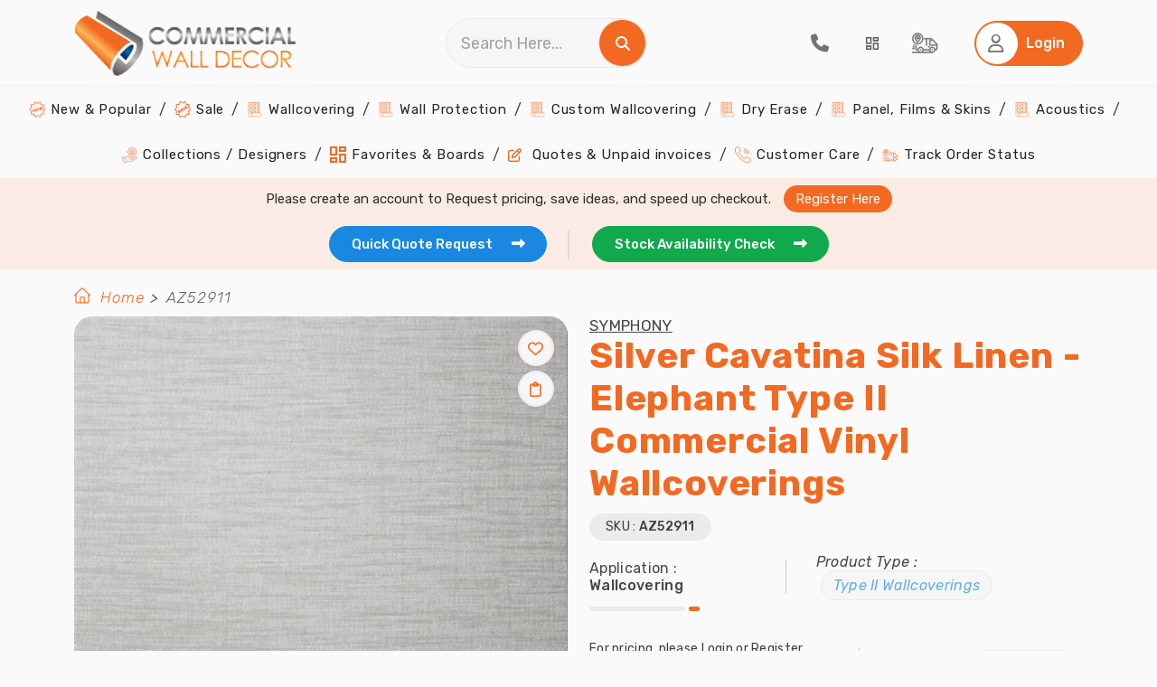

--- FILE ---
content_type: text/html; charset=utf-8
request_url: https://www.commercialwalldecor.com/product/cavatina-silk-linen-elephant-12172.aspx
body_size: 84566
content:
<!DOCTYPE html>
<html lang="en">
<head prefix="og: http://ogp.me/ns#">
    <meta charset="utf-8">
    <meta name="viewport" content="width=device-width, initial-scale=1.0">
    <link rel="dns-prefetch" href="https://www.gstatic.com/" />
    <link rel="preconnect" href="https://fonts.googleapis.com" crossorigin />
    <link rel="preconnect" href="https://fonts.gstatic.com" crossorigin />
    <link rel="preload" as="style" href="https://fonts.googleapis.com/css2?family=Rubik:ital,wght@0,300;0,400;0,500;0,600;0,700;0,800;0,900;1,300;1,400;1,500;1,600;1,700;1,800;1,900&display=swap" crossorigin="anonymous" />
    <link rel="stylesheet" href="https://fonts.googleapis.com/css2?family=Rubik:ital,wght@0,300;0,400;0,500;0,600;0,700;0,800;0,900;1,300;1,400;1,500;1,600;1,700;1,800;1,900&display=swap" media="print" onload="this.media='all'" crossorigin="anonymous" />

    

    
        <link href="/CommercialWallDecor/bundle/css/bundle.frontend.min.css?v=vJEHs6RzD6ix5A5xo6HQTkuZyM2CjkQgXW5HIX28VZs" rel="stylesheet" />
        

    <meta property="og:site_name" content="Commercial Wall Decor">
    
    <!-- Common -->
    <meta name="msapplication-TileColor" content="#ffffff">
    <meta name="msapplication-TileImage" content="/ms-icon-144x144.png">
    <meta name="theme-color" content="#ffffff">

    <link rel="icon" type="image/png" href="/image/favicon/favicon-16x16.png" sizes="16x16">
    <link rel="icon" type="image/png" href="/image/favicon/favicon-32x32.png" sizes="32x32">
    <link rel="icon" type="image/png" href="/image/favicon/favicon-96x96.png" sizes="96x96">
    <link rel="icon" type="image/png" href="/image/favicon/android-icon-36x36.png" sizes="36x36">
    <link rel="icon" type="image/png" href="/image/favicon/android-icon-48x48.png" sizes="48x48">
    <link rel="icon" type="image/png" href="/image/favicon/android-icon-192x192.png" sizes="192x192">    
    <link rel="apple-touch-icon-precomposed" type="image/png" href="/image/favicon/apple-icon-57x57.png" sizes="57x57">
    <link rel="apple-touch-icon-precomposed" type="image/png" href="/image/favicon/apple-icon-60x60.png" sizes="60x60">
    <link rel="apple-touch-icon-precomposed" type="image/png" href="/image/favicon/apple-icon-72x72.png" sizes="72x72">
    <link rel="apple-touch-icon-precomposed" type="image/png" href="/image/favicon/apple-icon-76x76.png" sizes="76x76">
    <link rel="apple-touch-icon-precomposed" type="image/png" href="/image/favicon/apple-icon-120x120.png" sizes="120x120">
    <link rel="apple-touch-icon-precomposed" type="image/png" href="/image/favicon/apple-icon-152x152.png" sizes="152x152">
    <link rel="apple-touch-icon-precomposed" type="image/png" href="/image/favicon/apple-icon-180x180.png" sizes="180x180">
    <link rel="apple-touch-icon" sizes="114x114" href="/image/favicon/apple-icon-114x114.png">
    <link rel="apple-touch-icon" sizes="144x144" href="/image/favicon/apple-icon-144x144.png">

        <title>AZ52911 | Silver Cavatina Silk Linen - Elephant  Type II Commercial Vinyl Wallcoverings</title>
            <link rel="canonical" href="https://www.commercialwalldecor.com/product/cavatina-silk-linen-elephant-12172.aspx" />
                <meta name="description" content="AZ52911, Cavatina Silk Linen - Elephant Symphony Commercial Wallcoverings" />
                <meta name="keywords" content="symphony, contract, commercial, wallcoverings" />
                <meta property="twitter:card" content="summary_large_image" />
                <meta property="twitter:site" content="@ComWallDecor" />
                <meta property="twitter:title" content="AZ52911 | Silver Cavatina Silk Linen - Elephant  Type II Commercial Vinyl Wallcoverings" />
                <meta property="twitter:description" content="AZ52911, Cavatina Silk Linen - Elephant Symphony Commercial Wallcoverings" />
                <meta property="twitter:image" content="https://www.commercialwalldecor.com/Images/product/cavatina-silk-linen-elephant-ifgj-m.jpg" />
                <meta property="twitter:image:alt" content="Silver Cavatina Silk Linen - Elephant  Type II Commercial Vinyl Wallcoverings" />
                <meta property="og:title" content="AZ52911 | Silver Cavatina Silk Linen - Elephant  Type II Commercial Vinyl Wallcoverings" />
                <meta property="og:description" content="AZ52911, Cavatina Silk Linen - Elephant Symphony Commercial Wallcoverings" />
                <meta property="og:url" content="https://www.commercialwalldecor.com/product/cavatina-silk-linen-elephant-12172.aspx" />
                <meta property="og:image" content="https://cdn.commercialwalldecor.com/product/cavatina-silk-linen-elephant-ifgj-l.jpg" />
                <meta property="og:type" content="og:product" />

    
    <link href="/commercialwalldecor/css/jquery.fancybox.min.css" rel="stylesheet" />
    <style>
        .img-hover-line:hover {
            border: 2px solid #FFF;
            box-shadow: 0px 0px 0px 3px #F36921;
        }

        .CustomControl {
            border-radius: 50px;
            border: 1px solid #EBEBEB;
            background: #F6F6F6;
            padding: 9px 15px;
        }

        .calculate-yardage .btn-primary.ControlMargin {
            margin: 25px auto 35px !important;
        }

        .CustomMargin button, .CustomMargin a {
            margin-top: 18px;
        }

        #st-1.st-has-labels .st-btn.st-remove-label {
            min-width: 32px !important;
            max-width: 32px !important;
            text-align: center;
            padding: 0;
            top: -4px;
        }

        .product-detail-cat .review-card .card-body .white-btn {
            border: none !important;
        }

        #st-1.st-has-labels .st-btn.st-remove-label {
            min-width: 26px !important;
            max-width: 26px !important;
            min-height: 26px !important;
            max-height: 26px !important;
        }

        .stButton .stLarge {
            width: 13px !important;
            height: 13px !important;
        }

            .stButton .stLarge:hover {
                opacity: 1 !important;
                background-position: 0 !important;
            }

        #st-1 .st-btn:hover {
            opacity: 1 !important;
        }

       /*  .modal .modal-content .modal-head h2 {
            color: #3F3F3F;
            font-size: 20px;
            font-weight: 500;
            line-height: normal;
            letter-spacing: 0.4px;
            margin: 0;
        } */

        .action-buttons button.blue-btn.close-button {
            margin-top: 25px !important;
        }

        .product-detail-cat .review-card .card-head .patterndata p {
            margin: 5px 0;
        }

        .product-detail-cat .review-card .card-head p {
            margin-top: 0;
        }
        #btnAdminEdit{
            margin-bottom: 20px;
        }
        .div-center{
            margin: 0 auto;
            width: fit-content;
        }
        #btnCreateNewBoard_Similar{
            padding: 15px !important;
        }
        #btnAddToCart{
            background: #1a88e0 !important;
            border:none !important;
            padding:13px 15px 13px 13px;
        }
        .btnSocilMediaShare {
            display: inline-block;
            height: 22px;
            width: 40px;
            position: relative;
            cursor: pointer;
        }
        .availability.productType p{
            background: none !important
        }
    </style>


    <!-- Product Details -->

  


            <!-- Google Tag Manager -->
            <script>
                (function (w, d, s, l, i) {
                    w[l] = w[l] || []; w[l].push({
                        'gtm.start':
                            new Date().getTime(), event: 'gtm.js'
                    }); var f = d.getElementsByTagName(s)[0],
                        j = d.createElement(s), dl = l != 'dataLayer' ? '&l=' + l : ''; j.async = true; j.src =
                            'https://www.googletagmanager.com/gtm.js?id=' + i + dl; f.parentNode.insertBefore(j, f);
                })(window, document, 'script', 'dataLayer', 'GTM-5BN6XML');</script>
            <!-- End Google Tag Manager -->
            <script type="text/javascript">

        (function (c, l, a, r, i, t, y) {

            c[a] = c[a] || function () { (c[a].q = c[a].q || []).push(arguments) };

            t = l.createElement(r); t.async = 1; t.src = "https://www.clarity.ms/tag/" + i;

            y = l.getElementsByTagName(r)[0]; y.parentNode.insertBefore(t, y);

            clarity("set", "userId", "");

        })(window, document, "clarity", "script", "uc44itvy26");

    </script>

</head>

<body>
    <!-- Google Tag Manager (noscript) -->
    <noscript>
        <iframe src="https://www.googletagmanager.com/ns.html?id=GTM-5BN6XML" height="0" width="0" style="display: none; visibility: hidden"></iframe>
    </noscript>
    <!-- End Google Tag Manager (noscript) -->
   
    <header class="header">
    <!-- HEADER -->
    <div class="upperhead">
        <div class="container">
            <div class="logo-div">
                <!-- hamburger -->
                <div class="hamburger">
                    <img class="open-menu" src="/image/svg/ham-open.svg" alt="Open Menu" />
                    <i class="fa fa-times fa-lg close-menu theme-clr" aria-hidden="true"></i>
                </div>
                <a href="/" title="Commercial wall decor" class="logo"><img src="/image/logo-CWD.webp" alt="Commercial Wall Decor"></a>
            </div>
            <div class="searchdiv">
                <div class="searchbox">
                    <input class="form-control" type="text" id="searchStr" placeholder="Search Here..." onkeydown="handleSearchKeydown(event)">
                    <span onclick="handleSearchClick()" title="Search" style="cursor: pointer;">
                        <i class="fa fa-search white-icon-clr" aria-hidden="true"></i>
                    </span>
                </div>
            </div>
            <nav class="navigation-action">
                <ul>
                    <li>
                        <a href="tel:(813)361-2733" title="Call">
                            <i class="fas fa-phone fa-lg grey-icon-clr"></i>
                        </a>
                    </li>
                    <li>
                            <a id="aWishList" title="Favorite & Board" class="tab-a tracking" data-id="tab1" style="cursor: pointer;">
                                <img src="/image/svg/board-dropdown.svg" class="favBoards" alt="Favorite &  My Boards" />
                            </a>
                    </li>
                    <li>
                        <a href="/order-status.aspx" title="Tracking" class="tracking">
                            <img src="/image/svg/track.svg" alt="Track order" />
                        </a>
                    </li>
                    <li>
                        <a class="cart-counter" href="/Checkout.aspx" title="Cart" style="display:none;">
                            <i class="fas fa-shopping-cart fa-lg grey-icon-clr"></i>
                            <span class="cart-item-count" id="cartItemCountPlaceholder">0</span> <!-- Display cart count -->
                        </a>
                    </li>

                        <li>
                            <button class="btn btn-primary" data-id="tab1" id="btnLogin" aria-label="Home Login">
                                <span class="icon">
                                    <i class="far fa-user fa-lg grey-icon-clr"></i>
                                </span>
                                <span class="text" style="color:#fff">Login</span>
                            </button>
                        </li>
                </ul>
            </nav>
        </div>
    </div>

    <div id="dvCalculator_Header" class="modal calculate-yardage"></div>

    <div class="lowerhead">
        <nav class="main-navigation">
            <ul>
                <li>
                    <a href="/trending-commercial-wallpapers" title="New & Popular Wallpapers">
                        <img src="/image/price-sticker-orange.png" alt="New And Popular Wallpapers">
                        New & Popular
                    </a>
                </li>
                <li>
                    <a href="/commercial-wallpaper-sale" title="Wallpapers on Sale">
                        <img src="/image/sale-icon-red(24x24).png" alt="Discount Wallpapers">
                        Sale
                    </a>
                </li>
                <li class="dropdown menu-item">
                    <a href="javascript:;" title="Commercial Wallcoverings">
                        <img src="/image/wallcovering.png" alt="Commercial Wallcoverings">
                        Wallcovering
                    </a>
                    <span class="submenu-arrow">
                        <i class="fas fa-caret-down fa-lg"></i>
                    </span>
                    <ul class="sub-menu second">
                        <li>
                            <a class="navlink" href="/commercial-wall-decor/type-ii-wallcoverings-2.aspx" title="Type II Wallcoverings (20 Oz)">
                                <img src="/image/wallcovering.png" alt="Type II Wallcoverings">
                                Type II Wallcoverings (20 Oz)
                            </a>

                        </li>
                        <li>
                            <a class="navlink" href="/commercial-wall-decor/type-i-wallcoverings-1.aspx" title="Type I Wallcoverings (15 Oz)">
                                <img src="/image/wallcovering.png" alt="Type I Wallcoverings">
                                Type I Wallcoverings (15 Oz)
                            </a>

                        </li>
                    </ul>
                </li>
                        <li class="dropdown menu-item">
                            <a href="/commercial-wall-decor/wall-protection-12.aspx" title="Wall Protection">
                                <img src="/image/wallcovering.png" alt="Wall Protection">
                                Wall Protection
                            </a>
                        </li>
                        <li class="dropdown menu-item">
                            <a href="/commercial-wall-decor/custom-wallcovering-4.aspx" title="Custom Wallcovering">
                                <img src="/image/wallcovering.png" alt="Custom Wallcovering">
                                Custom Wallcovering
                            </a>
                        </li>
                        <li class="dropdown menu-item">
                            <a href="/commercial-wall-decor/dry-erase-14.aspx" title="Dry Erase">
                                <img src="/image/wallcovering.png" alt="Dry Erase">
                                Dry Erase
                            </a>
                        </li>
                        <li class="dropdown menu-item">
                            <a href="/commercial-wall-decor/panel-films-skins-23.aspx" title="Panel, Films &amp; Skins">
                                <img src="/image/wallcovering.png" alt="Panel, Films &amp; Skins">
                                Panel, Films &amp; Skins
                            </a>
                        </li>
                        <li class="dropdown menu-item">
                            <a href="/commercial-wall-decor/acoustics-19.aspx" title="Acoustics">
                                <img src="/image/wallcovering.png" alt="Acoustics">
                                Acoustics
                            </a>
                        </li>
                <li>
                    <a href="/wallpaper-books.aspx" title="Collections / Designers ">
                        <img src="/image/resource-orange.png" alt="Commercial Wallcovering Collections">
                        Collections / Designers
                    </a>
                </li>
                <li>
                    <a href="/wish-list.aspx" title="Favorites & Boards">
                        <img src="/image/svg/board-dropdown-orange.svg" alt="Favorites & Boards" />
                        Favorites & Boards
                    </a>
                </li>
                <li>
                    <a href="/my-account.aspx" id="home-quote" title="Quotes & Unpaid invoices">
                        <i class="far fa-edit color-theme"></i>
                        Quotes & Unpaid invoices
                    </a>
                </li>
                <li>
                    <a href="/contact-us.aspx" title="Customer Care">
                        <img src="/image/call-orange.png" alt="Customer Support">
                        Customer Care
                    </a>
                </li>
                <li>
                    <a href="/order-status.aspx" title="Track Order Status">
                        <img src="/image/tracking-orange.png" alt="Track Order">
                        Track Order Status
                    </a>
                </li>

            </ul>

        </nav>
        <!-- End Main Navigation -->
    </div>
</header>


<!-- Start Bottom Bar -->
<div class="bottom-bar">
    <div class="container">
        <div class="row">
            <div class="col-12 bottom-bar-row ">
                    <p class="please-create-text">
                        <span>Please create an account to Request pricing, save ideas, and speed up checkout.</span>
                        <a id="aRegister" class="tab-a" title="Register Here" data-id="tab2">Register Here</a>
                    </p>
                <ul>
                    <li>
                        <a href="/quote-request.aspx" class="blue-btn active-a active" title="Get Quick Quote Request">
                            Quick Quote Request &nbsp;
                            <i class="fa fa-long-arrow-right" aria-hidden="true"></i>
                        </a>
                    </li>
                    <li>
                        <a href="/stock-availability.aspx" class="green-btn active-a active" title="Get Stock Availability">
                            Stock Availability Check &nbsp;
                            <i class="fa fa-long-arrow-right" aria-hidden="true"></i>
                        </a>
                    </li>
                </ul>
            </div>
        </div>
    </div>
</div>

<!-- End Bottom Bar -->
    
<section class="product-listing">
    <input type="hidden" id="hdProductId" value="12172">
    <input type="hidden" id="OrderMinimum" value="30">
    <input type="hidden" id="OrderMultiple" value="30">
    <div class="container">
        <div class="row">
         <nav class="breadcrumb-area" aria-label="breadcrumb">
    <ol class="breadcrumb">
        <li><img src="/image/thumb-home.webp" alt="home bread crumb" /></li>
        <li class="breadcrumb-item"><a href="/">Home</a></li>

                <li class="breadcrumb-item active" aria-current="page">AZ52911</li>
    </ol>
</nav>

            
            
            <div class="col-lg-6">
                <div class="product-detail-img">
                    <img src="https://cdn.commercialwalldecor.com/product/cavatina-silk-linen-elephant-ifgj-l.jpg" alt="Cavatina Silk Linen Elephant">
                    <button class="magnify-btn hide">
                    <i class="fas fa-search-plus fa-lg white-icon-clr"></i>
                    </button>
                        <div class="gray-btn dropdown btndropdown " title="Favorite" data-toggle="tooltip">
                              <button class="wish-button  nlwish-btn" aria-label="WishList Button">
                                   <i class="far fa-heart fa-xl theme-clr"></i>
                              </button> 
                        </div>
                        <div class="gray-btn dropdown btndropdown wishlist-btn " title="My Boards" data-toggle="tooltip">
                               <button class="wish-button  nlwish-btn" aria-label="WishList Button">
                                   <i class="fa-regular fa-clipboard fa-xl theme-clr"></i>
                               </button>
                        </div>
                </div>
                <div class="sharing">
                    <label>Share :</label>
                       <img class="btnSocilMediaShare" alt="facebook" id='facebook' src="/image/Svg/facebook.svg" />
                       <img class="btnSocilMediaShare" alt="Google" id='Google' src="/image/Svg/google.svg" />
                       <img class="btnSocilMediaShare" alt="twitter" id='twitter' src="/image/Svg/twitter.svg" />
                       <img class="btnSocilMediaShare" alt="pinterest" id='pinterest' src="/image/Svg/printerest.svg" />
                       <img class="btnSocilMediaShare" alt="Email" id='Email' src="/image/Svg/gmail.svg" />
                </div>
                <span class="static-description">
                Please remember that online images are digital representations of patterns, and the actual colors may vary slightly (e.g., a little lighter or darker than you see). It is highly recommended that you order samples for an accurate color match. We offer standard memo samples for $5.99 each, and USPS Priority shipping is free. Contact us if you want faster shipping options.
                </span>
            </div>
            <div class="col-lg-6">
                <div class="product-detail-content">
                    <div class="d-flex justify-content-between">
                        <div class="detailhead">
                                <a href="/wallpaper-collection/symphony-1096.aspx" title="Symphony" aria-label="Symphony"><span class="bookname">Symphony</span></a>
                            <h1>Silver Cavatina Silk Linen - Elephant  Type II Commercial Vinyl Wallcoverings</h1>
                            <p>
                                SKU : <span> AZ52911 </span>
                            </p>
                            <div class="d-flex flex-column flex-sm-row align-items-sm-center">
                                    <strong class="app-product">Application : <span> Wallcovering</span></strong>
                                    <div class="availability productType">
                                        <p>Product Type : <a href="/commercial-wall-decor/type-ii-wallcoverings-2.aspx" title="Type II Wallcoverings">Type II Wallcoverings</a></p>
                                    </div>
                            </div>
                        </div>  
                    </div>
                    <div class="d-flex flex-column flex-sm-row align-items-sm-center">
                            <div>
                                <p>For pricing, please Login or Register</p>
                                <div class="d-flex">
                                    <a href="/Register.aspx?RegId=Login&amp;ReturnUrl=/product/cavatina-silk-linen-elephant-12172.aspx" class="btn-primaryicon tab-a" title="Login" data-id="tab1">
                                        <span class="icon">
                                        <i class="fas fa-sign-in-alt grey-icon-clr"></i>
                                        </span>
                                        Login
                                    </a>
                                    <a href="/Register.aspx?RegId=Register&amp;ReturnUrl=/product/cavatina-silk-linen-elephant-12172.aspx" class="green-btnicon tab-a" title="Register" data-id="tab2">
                                        <span class="icon">
                                        <i class="fas fa-user-plus grey-icon-clr"></i>
                                        </span>
                                        Register
                                    </a>
                                </div>
                            </div>
                        <div class="availability contactus">
                            <p>Availability  <span title="contact us" style="text-decoration:underline" id="stocklink"> Contact Us </span></p>
                        </div>
                    </div> 
                        <div class="color-options">
                        <div class="d-flex">
                            <span class="colors-avilable">Colors Available</span>
                            <p>Display colors or textures may be slightly different on monitors or screens. ​We recommend ordering samples.</p>
                        </div>
                        <div class="colors-select cus-scroll">
                                <div class="d-flex flex-column align-items-center">
                             <a class="product-details fancybox"
                                   href="https://cdn.commercialwalldecor.com/product/cavatina-silk-linen-bansuri-blue-daci-l.jpg"
                                   data-fancybox="gallery"
                                   title="Cavatina Silk Linen Bansuri Blue"
                                   data-caption="<div class='no-bg-caption' style='text-align:center; margin-top:15px;'>
                                        <a class='btn btn-primary'  href='/product/cavatina-silk-linen-bansuri-blue-12167.aspx' style='display:inline-block;'>Visit Product</a>
                                    </div>">
                                   <img class="img-hover-line " src="https://cdn.commercialwalldecor.com/product/cavatina-silk-linen-bansuri-blue-daci-m.jpg" alt="Cavatina Silk Linen Bansuri Blue">
                                        <p class="product-details-color">Grey</p>
                              </a>


                                </div>
                                <div class="d-flex flex-column align-items-center">
                             <a class="product-details fancybox"
                                   href="https://cdn.commercialwalldecor.com/product/cavatina-silk-linen-bengal-bronze-qgba-l.jpg"
                                   data-fancybox="gallery"
                                   title="Cavatina Silk Linen Bengal Bronze"
                                   data-caption="<div class='no-bg-caption' style='text-align:center; margin-top:15px;'>
                                        <a class='btn btn-primary'  href='/product/cavatina-silk-linen-bengal-bronze-12168.aspx' style='display:inline-block;'>Visit Product</a>
                                    </div>">
                                   <img class="img-hover-line " src="https://cdn.commercialwalldecor.com/product/cavatina-silk-linen-bengal-bronze-qgba-m.jpg" alt="Cavatina Silk Linen Bengal Bronze">
                                        <p class="product-details-color">Green</p>
                              </a>


                                </div>
                                <div class="d-flex flex-column align-items-center">
                             <a class="product-details fancybox"
                                   href="https://cdn.commercialwalldecor.com/product/cavatina-silk-linen-bollywood-blue-fahm-l.jpg"
                                   data-fancybox="gallery"
                                   title="Cavatina Silk Linen Bollywood Blue"
                                   data-caption="<div class='no-bg-caption' style='text-align:center; margin-top:15px;'>
                                        <a class='btn btn-primary'  href='/product/cavatina-silk-linen-bollywood-blue-12169.aspx' style='display:inline-block;'>Visit Product</a>
                                    </div>">
                                   <img class="img-hover-line " src="https://cdn.commercialwalldecor.com/product/cavatina-silk-linen-bollywood-blue-fahm-m.jpg" alt="Cavatina Silk Linen Bollywood Blue">
                                        <p class="product-details-color">Blue</p>
                              </a>


                                </div>
                                <div class="d-flex flex-column align-items-center">
                             <a class="product-details fancybox"
                                   href="https://cdn.commercialwalldecor.com/product/cavatina-silk-linen-cardamom-wdxe-l.jpg"
                                   data-fancybox="gallery"
                                   title="Cavatina Silk Linen Cardamom"
                                   data-caption="<div class='no-bg-caption' style='text-align:center; margin-top:15px;'>
                                        <a class='btn btn-primary'  href='/product/cavatina-silk-linen-cardamom-12170.aspx' style='display:inline-block;'>Visit Product</a>
                                    </div>">
                                   <img class="img-hover-line " src="https://cdn.commercialwalldecor.com/product/cavatina-silk-linen-cardamom-wdxe-m.jpg" alt="Cavatina Silk Linen Cardamom">
                                        <p class="product-details-color">Beige</p>
                              </a>


                                </div>
                                <div class="d-flex flex-column align-items-center">
                             <a class="product-details fancybox"
                                   href="https://cdn.commercialwalldecor.com/product/cavatina-silk-linen-delhi-dew-drop-mosf-l.jpg"
                                   data-fancybox="gallery"
                                   title="Cavatina Silk Linen Delhi Dew Drop"
                                   data-caption="<div class='no-bg-caption' style='text-align:center; margin-top:15px;'>
                                        <a class='btn btn-primary'  href='/product/cavatina-silk-linen-delhi-dew-drop-12171.aspx' style='display:inline-block;'>Visit Product</a>
                                    </div>">
                                   <img class="img-hover-line " src="https://cdn.commercialwalldecor.com/product/cavatina-silk-linen-delhi-dew-drop-mosf-m.jpg" alt="Cavatina Silk Linen Delhi Dew Drop">
                                        <p class="product-details-color">Grey</p>
                              </a>


                                </div>
                                <div class="d-flex flex-column align-items-center">
                             <a class="product-details fancybox"
                                   href="https://cdn.commercialwalldecor.com/product/cavatina-silk-linen-elephant-ifgj-l.jpg"
                                   data-fancybox="gallery"
                                   title="Cavatina Silk Linen Elephant"
                                   data-caption="<div class='no-bg-caption' style='text-align:center; margin-top:15px;'>
                                        <a class='btn btn-primary'  href='/product/cavatina-silk-linen-elephant-12172.aspx' style='display:inline-block;'>Visit Product</a>
                                    </div>">
                                   <img class="img-hover-line selectedimg" src="https://cdn.commercialwalldecor.com/product/cavatina-silk-linen-elephant-ifgj-m.jpg" alt="Cavatina Silk Linen Elephant">
                                        <p class="product-details-color">Grey/ Metallic</p>
                              </a>


                                </div>
                                <div class="d-flex flex-column align-items-center">
                             <a class="product-details fancybox"
                                   href="https://cdn.commercialwalldecor.com/product/cavatina-silk-linen-himalaya-haze-daln-l.jpg"
                                   data-fancybox="gallery"
                                   title="Cavatina Silk Linen Himalaya Haze"
                                   data-caption="<div class='no-bg-caption' style='text-align:center; margin-top:15px;'>
                                        <a class='btn btn-primary'  href='/product/cavatina-silk-linen-himalaya-haze-12173.aspx' style='display:inline-block;'>Visit Product</a>
                                    </div>">
                                   <img class="img-hover-line " src="https://cdn.commercialwalldecor.com/product/cavatina-silk-linen-himalaya-haze-daln-m.jpg" alt="Cavatina Silk Linen Himalaya Haze">
                                        <p class="product-details-color">Grey</p>
                              </a>


                                </div>
                                <div class="d-flex flex-column align-items-center">
                             <a class="product-details fancybox"
                                   href="https://cdn.commercialwalldecor.com/product/cavatina-silk-linen-incense-wtsh-l.jpg"
                                   data-fancybox="gallery"
                                   title="Cavatina Silk Linen Incense"
                                   data-caption="<div class='no-bg-caption' style='text-align:center; margin-top:15px;'>
                                        <a class='btn btn-primary'  href='/product/cavatina-silk-linen-incense-12174.aspx' style='display:inline-block;'>Visit Product</a>
                                    </div>">
                                   <img class="img-hover-line " src="https://cdn.commercialwalldecor.com/product/cavatina-silk-linen-incense-wtsh-m.jpg" alt="Cavatina Silk Linen Incense">
                                        <p class="product-details-color">Taupe</p>
                              </a>


                                </div>
                                <div class="d-flex flex-column align-items-center">
                             <a class="product-details fancybox"
                                   href="https://cdn.commercialwalldecor.com/product/cavatina-silk-linen-iron-pillar-uuvi-l.jpg"
                                   data-fancybox="gallery"
                                   title="Cavatina Silk Linen Iron Pillar"
                                   data-caption="<div class='no-bg-caption' style='text-align:center; margin-top:15px;'>
                                        <a class='btn btn-primary'  href='/product/cavatina-silk-linen-iron-pillar-12175.aspx' style='display:inline-block;'>Visit Product</a>
                                    </div>">
                                   <img class="img-hover-line " src="https://cdn.commercialwalldecor.com/product/cavatina-silk-linen-iron-pillar-uuvi-m.jpg" alt="Cavatina Silk Linen Iron Pillar">
                                        <p class="product-details-color">Taupe</p>
                              </a>


                                </div>
                                <div class="d-flex flex-column align-items-center">
                             <a class="product-details fancybox"
                                   href="https://cdn.commercialwalldecor.com/product/cavatina-silk-linen-ivory-zdxb-l.jpg"
                                   data-fancybox="gallery"
                                   title="Cavatina Silk Linen Ivory"
                                   data-caption="<div class='no-bg-caption' style='text-align:center; margin-top:15px;'>
                                        <a class='btn btn-primary'  href='/product/cavatina-silk-linen-ivory-12176.aspx' style='display:inline-block;'>Visit Product</a>
                                    </div>">
                                   <img class="img-hover-line " src="https://cdn.commercialwalldecor.com/product/cavatina-silk-linen-ivory-zdxb-m.jpg" alt="Cavatina Silk Linen Ivory">
                                        <p class="product-details-color">White</p>
                              </a>


                                </div>
                                <div class="d-flex flex-column align-items-center">
                             <a class="product-details fancybox"
                                   href="https://cdn.commercialwalldecor.com/product/cavatina-silk-linen-jasmine-sbjm-l.jpg"
                                   data-fancybox="gallery"
                                   title="Cavatina Silk Linen Jasmine"
                                   data-caption="<div class='no-bg-caption' style='text-align:center; margin-top:15px;'>
                                        <a class='btn btn-primary'  href='/product/cavatina-silk-linen-jasmine-12178.aspx' style='display:inline-block;'>Visit Product</a>
                                    </div>">
                                   <img class="img-hover-line " src="https://cdn.commercialwalldecor.com/product/cavatina-silk-linen-jasmine-sbjm-m.jpg" alt="Cavatina Silk Linen Jasmine">
                                        <p class="product-details-color">Green</p>
                              </a>


                                </div>
                                <div class="d-flex flex-column align-items-center">
                             <a class="product-details fancybox"
                                   href="https://cdn.commercialwalldecor.com/product/cavatina-silk-linen-jute-qnld-l.jpg"
                                   data-fancybox="gallery"
                                   title="Cavatina Silk Linen Jute"
                                   data-caption="<div class='no-bg-caption' style='text-align:center; margin-top:15px;'>
                                        <a class='btn btn-primary'  href='/product/cavatina-silk-linen-jute-12179.aspx' style='display:inline-block;'>Visit Product</a>
                                    </div>">
                                   <img class="img-hover-line " src="https://cdn.commercialwalldecor.com/product/cavatina-silk-linen-jute-qnld-m.jpg" alt="Cavatina Silk Linen Jute">
                                        <p class="product-details-color">Grey</p>
                              </a>


                                </div>
                                <div class="d-flex flex-column align-items-center">
                             <a class="product-details fancybox"
                                   href="https://cdn.commercialwalldecor.com/product/cavatina-silk-linen-kashmir-kkrq-l.jpg"
                                   data-fancybox="gallery"
                                   title="Cavatina Silk Linen Kashmir"
                                   data-caption="<div class='no-bg-caption' style='text-align:center; margin-top:15px;'>
                                        <a class='btn btn-primary'  href='/product/cavatina-silk-linen-kashmir-12180.aspx' style='display:inline-block;'>Visit Product</a>
                                    </div>">
                                   <img class="img-hover-line " src="https://cdn.commercialwalldecor.com/product/cavatina-silk-linen-kashmir-kkrq-m.jpg" alt="Cavatina Silk Linen Kashmir">
                                        <p class="product-details-color">Beige</p>
                              </a>


                                </div>
                                <div class="d-flex flex-column align-items-center">
                             <a class="product-details fancybox"
                                   href="https://cdn.commercialwalldecor.com/product/cavatina-silk-linen-kollur-diamond-rvsg-l.jpg"
                                   data-fancybox="gallery"
                                   title="Cavatina Silk Linen Kollur Diamond"
                                   data-caption="<div class='no-bg-caption' style='text-align:center; margin-top:15px;'>
                                        <a class='btn btn-primary'  href='/product/cavatina-silk-linen-kollur-diamond-12181.aspx' style='display:inline-block;'>Visit Product</a>
                                    </div>">
                                   <img class="img-hover-line " src="https://cdn.commercialwalldecor.com/product/cavatina-silk-linen-kollur-diamond-rvsg-m.jpg" alt="Cavatina Silk Linen Kollur Diamond">
                                        <p class="product-details-color">White</p>
                              </a>


                                </div>
                                <div class="d-flex flex-column align-items-center">
                             <a class="product-details fancybox"
                                   href="https://cdn.commercialwalldecor.com/product/cavatina-silk-linen-maharajah-vzwy-l.jpg"
                                   data-fancybox="gallery"
                                   title="Cavatina Silk Linen Maharajah"
                                   data-caption="<div class='no-bg-caption' style='text-align:center; margin-top:15px;'>
                                        <a class='btn btn-primary'  href='/product/cavatina-silk-linen-maharajah-12182.aspx' style='display:inline-block;'>Visit Product</a>
                                    </div>">
                                   <img class="img-hover-line " src="https://cdn.commercialwalldecor.com/product/cavatina-silk-linen-maharajah-vzwy-m.jpg" alt="Cavatina Silk Linen Maharajah">
                                        <p class="product-details-color">Purple</p>
                              </a>


                                </div>
                                <div class="d-flex flex-column align-items-center">
                             <a class="product-details fancybox"
                                   href="https://cdn.commercialwalldecor.com/product/cavatina-silk-linen-midnight-oasis-cydk-l.jpg"
                                   data-fancybox="gallery"
                                   title="Cavatina Silk Linen Midnight Oasis"
                                   data-caption="<div class='no-bg-caption' style='text-align:center; margin-top:15px;'>
                                        <a class='btn btn-primary'  href='/product/cavatina-silk-linen-midnight-oasis-12183.aspx' style='display:inline-block;'>Visit Product</a>
                                    </div>">
                                   <img class="img-hover-line " src="https://cdn.commercialwalldecor.com/product/cavatina-silk-linen-midnight-oasis-cydk-m.jpg" alt="Cavatina Silk Linen Midnight Oasis">
                                        <p class="product-details-color">Green</p>
                              </a>


                                </div>
                                <div class="d-flex flex-column align-items-center">
                             <a class="product-details fancybox"
                                   href="https://cdn.commercialwalldecor.com/product/cavatina-silk-linen-monsoon-dcea-l.jpg"
                                   data-fancybox="gallery"
                                   title="Cavatina Silk Linen Monsoon"
                                   data-caption="<div class='no-bg-caption' style='text-align:center; margin-top:15px;'>
                                        <a class='btn btn-primary'  href='/product/cavatina-silk-linen-monsoon-12184.aspx' style='display:inline-block;'>Visit Product</a>
                                    </div>">
                                   <img class="img-hover-line " src="https://cdn.commercialwalldecor.com/product/cavatina-silk-linen-monsoon-dcea-m.jpg" alt="Cavatina Silk Linen Monsoon">
                                        <p class="product-details-color">Grey/ Metallic</p>
                              </a>


                                </div>
                                <div class="d-flex flex-column align-items-center">
                             <a class="product-details fancybox"
                                   href="https://cdn.commercialwalldecor.com/product/cavatina-silk-linen-mulberry-anib-l.jpg"
                                   data-fancybox="gallery"
                                   title="Cavatina Silk Linen Mulberry"
                                   data-caption="<div class='no-bg-caption' style='text-align:center; margin-top:15px;'>
                                        <a class='btn btn-primary'  href='/product/cavatina-silk-linen-mulberry-12185.aspx' style='display:inline-block;'>Visit Product</a>
                                    </div>">
                                   <img class="img-hover-line " src="https://cdn.commercialwalldecor.com/product/cavatina-silk-linen-mulberry-anib-m.jpg" alt="Cavatina Silk Linen Mulberry">
                                        <p class="product-details-color">Purple</p>
                              </a>


                                </div>
                                <div class="d-flex flex-column align-items-center">
                             <a class="product-details fancybox"
                                   href="https://cdn.commercialwalldecor.com/product/cavatina-silk-linen-pale-agave-kaux-l.jpg"
                                   data-fancybox="gallery"
                                   title="Cavatina Silk Linen Pale Agave"
                                   data-caption="<div class='no-bg-caption' style='text-align:center; margin-top:15px;'>
                                        <a class='btn btn-primary'  href='/product/cavatina-silk-linen-pale-agave-12186.aspx' style='display:inline-block;'>Visit Product</a>
                                    </div>">
                                   <img class="img-hover-line " src="https://cdn.commercialwalldecor.com/product/cavatina-silk-linen-pale-agave-kaux-m.jpg" alt="Cavatina Silk Linen Pale Agave">
                                        <p class="product-details-color">White</p>
                              </a>


                                </div>
                                <div class="d-flex flex-column align-items-center">
                             <a class="product-details fancybox"
                                   href="https://cdn.commercialwalldecor.com/product/cavatina-silk-linen-peacock-hofu-l.jpg"
                                   data-fancybox="gallery"
                                   title="Cavatina Silk Linen Peacock"
                                   data-caption="<div class='no-bg-caption' style='text-align:center; margin-top:15px;'>
                                        <a class='btn btn-primary'  href='/product/cavatina-silk-linen-peacock-12187.aspx' style='display:inline-block;'>Visit Product</a>
                                    </div>">
                                   <img class="img-hover-line " src="https://cdn.commercialwalldecor.com/product/cavatina-silk-linen-peacock-hofu-m.jpg" alt="Cavatina Silk Linen Peacock">
                                        <p class="product-details-color">Blue</p>
                              </a>


                                </div>
                                <div class="d-flex flex-column align-items-center">
                             <a class="product-details fancybox"
                                   href="https://cdn.commercialwalldecor.com/product/cavatina-silk-linen-sandstone-zpvl-l.jpg"
                                   data-fancybox="gallery"
                                   title="Cavatina Silk Linen Sandstone"
                                   data-caption="<div class='no-bg-caption' style='text-align:center; margin-top:15px;'>
                                        <a class='btn btn-primary'  href='/product/cavatina-silk-linen-sandstone-12188.aspx' style='display:inline-block;'>Visit Product</a>
                                    </div>">
                                   <img class="img-hover-line " src="https://cdn.commercialwalldecor.com/product/cavatina-silk-linen-sandstone-zpvl-m.jpg" alt="Cavatina Silk Linen Sandstone">
                                        <p class="product-details-color">White</p>
                              </a>


                                </div>
                                <div class="d-flex flex-column align-items-center">
                             <a class="product-details fancybox"
                                   href="https://cdn.commercialwalldecor.com/product/cavatina-silk-linen-sitar-cihh-l.jpg"
                                   data-fancybox="gallery"
                                   title="Cavatina Silk Linen Sitar"
                                   data-caption="<div class='no-bg-caption' style='text-align:center; margin-top:15px;'>
                                        <a class='btn btn-primary'  href='/product/cavatina-silk-linen-sitar-12189.aspx' style='display:inline-block;'>Visit Product</a>
                                    </div>">
                                   <img class="img-hover-line " src="https://cdn.commercialwalldecor.com/product/cavatina-silk-linen-sitar-cihh-m.jpg" alt="Cavatina Silk Linen Sitar">
                                        <p class="product-details-color">Beige</p>
                              </a>


                                </div>
                                <div class="d-flex flex-column align-items-center">
                             <a class="product-details fancybox"
                                   href="https://cdn.commercialwalldecor.com/product/cavatina-silk-linen-taj-tan-itiy-l.jpg"
                                   data-fancybox="gallery"
                                   title="Cavatina Silk Linen Taj Tan"
                                   data-caption="<div class='no-bg-caption' style='text-align:center; margin-top:15px;'>
                                        <a class='btn btn-primary'  href='/product/cavatina-silk-linen-taj-tan-12190.aspx' style='display:inline-block;'>Visit Product</a>
                                    </div>">
                                   <img class="img-hover-line " src="https://cdn.commercialwalldecor.com/product/cavatina-silk-linen-taj-tan-itiy-m.jpg" alt="Cavatina Silk Linen Taj Tan">
                                        <p class="product-details-color">Beige</p>
                              </a>


                                </div>
                        </div>
                    </div>
                        <div>
                            <div class="row action-buttons">
                                <!-- modal for Add to cart -->
                                <div id="ItemCartReview" class="modal sample-req-modal quote-reqmodal">
                                    <div class="modal-dialog">
                                        <div class="modal-content">
                                            <div class="modal-head">
                                                <strong>Review Item</strong>
                                                <button class="close-button mt-0">
													<i class="fas fa-times fa-xl cross-btn"></i>
                                                </button>
                                            </div>
                                            <div class="modal-body" id="dvCartItem">
                                            </div>
                                            </div>
                                        </div>
                                  
                                </div>                                      
                                    <div class="col-sm-6">
                                        <span id="quoteLink" title="Request a quote"  class="blue-btn">
                                            Request  A Quote
                                            <i class="fa fa-long-arrow-right" aria-hidden="true"></i>
                                        </span>
                                    </div>
                                    <div class="col-sm-6">
                                        <button id="btnAddSampleOrder" class="green-btn" title="Order sample">
                                            Order Sample For $5.99
                                            <i class="fa fa-long-arrow-right" aria-hidden="true"></i>
                                        </button>
                                    </div>                                  
                                     <div class="col-sm-6">
                                      <div class="dropdown btndropdown">
                                                <button id="btnAddToBoard" class="btn black-btn">
                                                    <img src="/image/svg/add-board.svg" alt="Add Board" />
                                                    <span class="text">Add to Boards</span>
                                                </button>
                                      </div>
                                     </div>

                                    <div class="col-sm-6">
                                        <!-- modal for calculate yardage -->
                                        <div id="dvCalculator_ProductDetails" class="modal calculate-yardage">
                                            <div class="modal-dialog">
                                                <div class="modal-content">
                                                    <div class="modal-head">
                                                        <strong>Rollage Calculator</strong>
                                                        <button id="btnCloseCalculator" class="close-button">
                                                        <i class="fas fa-times fa-xl cross-btn"></i>
                                                        </button>
                                                    </div>
                                                        <div id="YardCalculator" class="modal-body">
                                                            <div class="d-flex flex-column flex-lg-row align-items-center">
                                                                <div class="yardage-count">
                                                                    <div class="d-flex align-items-center">
                                                                        <label>Width of Wall  </label>
                                                                        <input id="WidthOfWall" type="text" class="form-control" data-ms-type="decimal" maxlength="3">
                                                                    </div>
                                                                    <div class="vr"></div>
                                                                    <div class="d-flex align-items-center">
                                                                        <label>Ceiling height  </label>
                                                                        <input id="CeilingHeight" type="text" class="form-control" data-ms-type="decimal" maxlength="3">
                                                                    </div>
                                                                    <div class="vr"></div>
                                                                    <div class="d-flex align-items-center">
                                                                        <label>Width of Material  </label>
                                                                        <input id="WidthOfMaterial" value="" type="text" class="form-control" data-ms-type="decimal" maxlength="5">
                                                                        <span>Inches</span>
                                                                    </div>
                                                                </div>
                                                            </div>
                                                            <p class="calculate-yard">Yards Needed : <span id="YardsRequired">0</span></p>
                                                            <p class="rollage-note"><strong>Note:</strong> Commercial goods can only be ordered in <strong>30 yards</strong> bolts.</p>
                                                        </div>
                                                </div>
                                            </div>
                                        </div>
                                    </div>
                            </div>
                        </div>
                    <p class="colors-avilable">Description</p>
                    <div id="parentProductDescription">
                            <div id="productDescription">
                                    Silver Cavatina Silk Linen - Elephant  Type II Commercial Vinyl Wallcoverings (Symphony)
                            </div>
                    </div>
                </div>
            </div>

        </div>
        <div class="row product-detail-cat">
            <div class="col-xl-6">
                    <p class="colors-avilable">Specifications</p>
                <div class="accordion active">
                    <strong>Product Specifications</strong>
                    <div class="panel">
                        <div class="property">
                            <p><span>Pattern # : </span> AZ52911</p>
                            <p><span>Pattern Name : </span> Cavatina Silk Linen Elephant</p>
                        </div>
                    </div>
                </div>

                    <div class="accordion ">
                        <strong>Physical Properties</strong>
                        <div class="panel">
                            <div class="property">
                                                <p><span>Finish : </span> Vinyl </p>
                                                <p><span>Repeat Length : </span> 0 in </p>
                                                <p><span>Roll Length : </span> 1 Linear Yard (Packaged and sold in 30-yd bolts) </p>
                                                <p><span>Weight and Type : </span> Type II,20 oz </p>
                                                <p><span>Roll Width : </span> 54 in In.</p>
                                                <p><span>Fabric Backing : </span> Osnaburg </p>
                                                <p><span>Match : </span> RandomReverse </p>
                                            <p><span>Color(s) : </span> Grey, Metallic</p>
                                                <p><span>Paper Attributes : </span> Paste the Sheet, Washable, Good Lightfastness, Wet Removable, Unpasted</p>
                            </div>
                        </div>
                    </div>
                    <div class="accordion ">
                        <strong>Fire Hazard Classification</strong>
                        <div class="panel">
                            <div class="property">
                                                <p><span>Fire Rating : </span> Class A </p>
                            </div>
                        </div>
                    </div>
                    <div class="accordion ">
                        <strong>Environment &amp; Health Classification</strong>
                        <div class="panel">
                            <div class="property">
                                                <p><span>Anti-Microbial : </span> Yes </p>
                                                <p><span>Sustainable Materials : </span> Yes </p>
                            </div>
                        </div>
                    </div>
            </div>
            <div class="col-xl-6">
                <div class="tab-container">
                    <div class="tab-menu">
                        <ul id="ulBottomTabs">
                                <li><a href="#" class="tab-a" data-id="tab1">SIMILAR PRODUCTS</a></li>
                            <li class="review-li"><a href="#" class="tab-a" data-id="tab2">REVIEWS</a></li>
                        </ul>
                    </div>
                        <div class="tab" data-id="tab1" style="max-height:1000px; overflow-y:scroll">
                            <div class="row">
                                    <div class="col-xxl-4 col-xl-6 col-md-4 col-sm-6">
                                
                                        <div class="product-card" data-product-id="" id="1233" data-is-favorite="hide" data-is-wishlist="hide" data-board-id="" data-is-admin="False" data-is-authenticated="False" data-show-get-quote="True" data-price-div="False">
    <div class="img-div">

        <div class="main-imgslide">
            <a class="detaillink" href="/product/0413190-1233.aspx" title="" aria-label="041-3190">
                <img src="https://cdn.commercialwalldecor.com/product/0413190-gfyc-m.jpg" alt="" style="">
            </a>
        </div>
    </div>
    <div class="card-content">
            <a href="/product/0413190-1233.aspx" title="" aria-label="041-3190" style="text-decoration: none;">
                <strong>041-3190</strong>
                <strong><span></span></strong>
            </a>
        <br>
            <a href="/wallpaper-collection/ez-contract-44-heavyweight-18.aspx" title="E-Z Contract 44 Heavyweight" style="text-decoration: none;" aria-label="E-Z Contract 44 Heavyweight">
                <span class="titlePage">E-Z Contract 44 Heavyweight</span>
        </a>
    </div>
</div>


                                    </div>
                                    <div class="col-xxl-4 col-xl-6 col-md-4 col-sm-6">
                                
                                        <div class="product-card" data-product-id="" id="1522" data-is-favorite="hide" data-is-wishlist="hide" data-board-id="" data-is-admin="False" data-is-authenticated="False" data-show-get-quote="True" data-price-div="False">
    <div class="img-div">

        <div class="main-imgslide">
            <a class="detaillink" href="/product/dn2zio13-1522.aspx" title="" aria-label="DN2-ZIO-13">
                <img src="https://cdn.commercialwalldecor.com/product/zio-silver-cascade-swpf-m.jpg" alt="" style="">
            </a>
        </div>
    </div>
    <div class="card-content">
            <a href="/product/dn2zio13-1522.aspx" title="" aria-label="DN2-ZIO-13" style="text-decoration: none;">
                <strong>DN2-ZIO-13</strong>
                <strong><span></span></strong>
            </a>
        <br>
            <a href="/wallpaper-collection/denovo-wall-1098.aspx" title="DeNovo Wall" style="text-decoration: none;" aria-label="DeNovo Wall">
                <span class="titlePage">DeNovo Wall</span>
        </a>
    </div>
</div>


                                    </div>
                                    <div class="col-xxl-4 col-xl-6 col-md-4 col-sm-6">
                                
                                        <div class="product-card" data-product-id="" id="9265" data-is-favorite="hide" data-is-wishlist="hide" data-board-id="" data-is-admin="False" data-is-authenticated="False" data-show-get-quote="False" data-price-div="True">
    <div class="img-div">

        <div class="main-imgslide">
            <a class="detaillink" href="/product/1273rv-9265.aspx" title="" aria-label="1273RV">
                <img src="https://cdn.commercialwalldecor.com/product/rivulet-carnelian-zkdw-m.jpg" alt="" style="">
            </a>
        </div>
    </div>
    <div class="card-content">
            <a href="/product/1273rv-9265.aspx" title="" aria-label="1273RV" style="text-decoration: none;">
                <strong>1273RV</strong>
                <strong><span></span></strong>
            </a>
        <br>
            <a href="/wallpaper-collection/lentex-contract-1084.aspx" title="Len-Tex Contract" style="text-decoration: none;" aria-label="Len-Tex Contract">
                <span class="titlePage">Len-Tex Contract</span>
        </a>
    </div>
</div>


                                    </div>
                                    <div class="col-xxl-4 col-xl-6 col-md-4 col-sm-6">
                                
                                        <div class="product-card" data-product-id="" id="9287" data-is-favorite="hide" data-is-wishlist="hide" data-board-id="" data-is-admin="False" data-is-authenticated="False" data-show-get-quote="False" data-price-div="True">
    <div class="img-div">

        <div class="main-imgslide">
            <a class="detaillink" href="/product/1224sy-9287.aspx" title="" aria-label="1224SY">
                <img src="https://cdn.commercialwalldecor.com/product/soraya-honey-dew-hfnf-m.jpg" alt="" style="">
            </a>
        </div>
    </div>
    <div class="card-content">
            <a href="/product/1224sy-9287.aspx" title="" aria-label="1224SY" style="text-decoration: none;">
                <strong>1224SY</strong>
                <strong><span></span></strong>
            </a>
        <br>
            <a href="/wallpaper-collection/lentex-contract-1084.aspx" title="Len-Tex Contract" style="text-decoration: none;" aria-label="Len-Tex Contract">
                <span class="titlePage">Len-Tex Contract</span>
        </a>
    </div>
</div>


                                    </div>
                                    <div class="col-xxl-4 col-xl-6 col-md-4 col-sm-6">
                                
                                        <div class="product-card" data-product-id="" id="9406" data-is-favorite="hide" data-is-wishlist="hide" data-board-id="" data-is-admin="False" data-is-authenticated="False" data-show-get-quote="False" data-price-div="True">
    <div class="img-div">

        <div class="main-imgslide">
            <a class="detaillink" href="/product/2500ws-9406.aspx" title="" aria-label="2500WS">
                <img src="https://cdn.commercialwalldecor.com/product/water-street-pearl-jam-asbp-m.jpg" alt="" style="">
            </a>
        </div>
    </div>
    <div class="card-content">
            <a href="/product/2500ws-9406.aspx" title="" aria-label="2500WS" style="text-decoration: none;">
                <strong>2500WS</strong>
                <strong><span></span></strong>
            </a>
        <br>
            <a href="/wallpaper-collection/lentex-contract-1084.aspx" title="Len-Tex Contract" style="text-decoration: none;" aria-label="Len-Tex Contract">
                <span class="titlePage">Len-Tex Contract</span>
        </a>
    </div>
</div>


                                    </div>
                                    <div class="col-xxl-4 col-xl-6 col-md-4 col-sm-6">
                                
                                        <div class="product-card" data-product-id="" id="9444" data-is-favorite="hide" data-is-wishlist="hide" data-board-id="" data-is-admin="False" data-is-authenticated="False" data-show-get-quote="False" data-price-div="True">
    <div class="img-div">

        <div class="main-imgslide">
            <a class="detaillink" href="/product/29115417-9444.aspx" title="" aria-label="2911-5417">
                <img src="https://cdn.commercialwalldecor.com/product/schoolhouse-brick-neutral-uzqh-m.jpg" alt="" style="">
            </a>
        </div>
    </div>
    <div class="card-content">
            <a href="/product/29115417-9444.aspx" title="" aria-label="2911-5417" style="text-decoration: none;">
                <strong>2911-5417</strong>
                <strong><span></span></strong>
            </a>
        <br>
    </div>
</div>


                                    </div>
                                    <div class="col-xxl-4 col-xl-6 col-md-4 col-sm-6">
                                
                                        <div class="product-card" data-product-id="" id="9445" data-is-favorite="hide" data-is-wishlist="hide" data-board-id="" data-is-admin="False" data-is-authenticated="False" data-show-get-quote="False" data-price-div="True">
    <div class="img-div">

        <div class="main-imgslide">
            <a class="detaillink" href="/product/29115418-9445.aspx" title="" aria-label="2911-5418">
                <img src="https://cdn.commercialwalldecor.com/product/schoolhouse-brick-dark-grey-fuvo-m.jpg" alt="" style="">
            </a>
        </div>
    </div>
    <div class="card-content">
            <a href="/product/29115418-9445.aspx" title="" aria-label="2911-5418" style="text-decoration: none;">
                <strong>2911-5418</strong>
                <strong><span></span></strong>
            </a>
        <br>
    </div>
</div>


                                    </div>
                                    <div class="col-xxl-4 col-xl-6 col-md-4 col-sm-6">
                                
                                        <div class="product-card" data-product-id="" id="9446" data-is-favorite="hide" data-is-wishlist="hide" data-board-id="" data-is-admin="False" data-is-authenticated="False" data-show-get-quote="False" data-price-div="True">
    <div class="img-div">

        <div class="main-imgslide">
            <a class="detaillink" href="/product/29115419-9446.aspx" title="" aria-label="2911-5419">
                <img src="https://cdn.commercialwalldecor.com/product/schoolhouse-brick-red-dmul-m.jpg" alt="" style="">
            </a>
        </div>
    </div>
    <div class="card-content">
            <a href="/product/29115419-9446.aspx" title="" aria-label="2911-5419" style="text-decoration: none;">
                <strong>2911-5419</strong>
                <strong><span></span></strong>
            </a>
        <br>
    </div>
</div>


                                    </div>
                                    <div class="col-xxl-4 col-xl-6 col-md-4 col-sm-6">
                                
                                        <div class="product-card" data-product-id="" id="9447" data-is-favorite="hide" data-is-wishlist="hide" data-board-id="" data-is-admin="False" data-is-authenticated="False" data-show-get-quote="False" data-price-div="True">
    <div class="img-div">

        <div class="main-imgslide">
            <a class="detaillink" href="/product/29115420-9447.aspx" title="" aria-label="2911-5420">
                <img src="https://cdn.commercialwalldecor.com/product/schoolhouse-brick-light-grey-iiit-m.jpg" alt="" style="">
            </a>
        </div>
    </div>
    <div class="card-content">
            <a href="/product/29115420-9447.aspx" title="" aria-label="2911-5420" style="text-decoration: none;">
                <strong>2911-5420</strong>
                <strong><span></span></strong>
            </a>
        <br>
    </div>
</div>


                                    </div>
                                    <div class="col-xxl-4 col-xl-6 col-md-4 col-sm-6">
                                
                                        <div class="product-card" data-product-id="" id="28421" data-is-favorite="hide" data-is-wishlist="hide" data-board-id="" data-is-admin="False" data-is-authenticated="False" data-show-get-quote="False" data-price-div="True">
    <div class="img-div">

        <div class="main-imgslide">
            <a class="detaillink" href="/product/tfc1688-28421.aspx" title="" aria-label="TFC1688">
                <img src="https://cdn.commercialwalldecor.com/product/tussah-trace-smoke-wosm-m.jpg" alt="" style="">
            </a>
        </div>
    </div>
    <div class="card-content">
            <a href="/product/tfc1688-28421.aspx" title="" aria-label="TFC1688" style="text-decoration: none;">
                <strong>TFC1688</strong>
                <strong><span></span></strong>
            </a>
        <br>
            <a href="/wallpaper-collection/thom-filicia-1064.aspx" title="Thom Filicia" style="text-decoration: none;" aria-label="Thom Filicia">
                <span class="titlePage">Thom Filicia</span>
        </a>
    </div>
</div>


                                    </div>
                            </div>
                        </div>
                    <div class="tab tab-two" data-id="tab2">
                            <div class="review-card">   
                                <div class="d-flex flex-wrap flex-sm-nowrap align-items-center justify-content-between">
                                    <p class="review-product">Please login to give your valuable review.</p>
                                </div>
                            </div>

                    </div>
                </div>
            </div>
        </div>
       
         <div id="modalCreateBoard" class="modal createboardmodal">
            <div class="modal-dialog">
                <div class="modal-content">
                    <div class="modal-head boardhead">
                    </div>
                    <div class="modal-body">
                    </div>
                </div>
            </div>
        </div>
    </div>
</section>


    <!-- Start Footer -->


<footer class="footer">
    <div class="container">
        <div class="row">
            <div class="row mb-4">
                <div class="col-12">
                    <div class="footer-about">
                        <strong class="footer-about-title">
                            About <span>Us</span>
                        </strong>
                        <p class="footer-about-text">
                            Serving the healthcare, hospitality and retail markets in North America, South America and Europe. Our wallcoverings and wall murals are specifically designed to renew and invigorate life into commercial interiors.Our staff is available to assist with all your questions such as current trends, rollage calculations, or assistance with the ordering process.
                        </p>
                    </div>
                </div>
            </div>
            <div class="col-xxl-4 col-md-6">
                <strong class="footer-section-title">Quick <span>Links</span></strong>
                <div class="row">
                    <div class="col-6 col-md-6">
                        <ul class="footlink">
                            <li><a href="/" title="Home">Home</a></li>
                            <li><a href="/page/about-us-1.aspx" title="About Us">About Us</a></li>
                            <li><a href="/blog.aspx" title="Blog">Blog</a></li>
                            <li><a href="/wallpaper-books.aspx" title="Shop By Collections">Shop By Collections</a></li>
                            <li><a href="/commercial-wall-decor/type-ii-wallcoverings-2.aspx" title="Type II Wallcoverings">Type II Wallcoverings</a></li>
                            <li><a href="/commercial-wall-decor/type-i-wallcoverings-1.aspx" title="Type I Wallcoverings">Type I Wallcoverings</a></li>
                        </ul>
                    </div>
                    <div class="col-5 col-md-6 bottom-footer-link">
                        <ul class="footlink">
                                    <li> <a href="/commercial-wall-decor/wall-protection-12.aspx" title="Wall Protection">Wall Protection</a></li>
                                    <li> <a href="/commercial-wall-decor/custom-wallcovering-4.aspx" title="Custom Wallcovering">Custom Wallcovering</a></li>
                                    <li> <a href="/commercial-wall-decor/dry-erase-14.aspx" title="Dry Erase">Dry Erase</a></li>
                                    <li> <a href="/commercial-wall-decor/panel-films-skins-23.aspx" title="Panel, Films &amp; Skins">Panel, Films &amp; Skins</a></li>
                                    <li> <a href="/commercial-wall-decor/acoustics-19.aspx" title="Acoustics">Acoustics</a></li>
                            <li> <a href="/inspiration-gallery.aspx" title="Inspiration Gallery">Inspiration Gallery</a></li>
                        </ul>
                    </div>
                </div>
            </div>

            <div class="col-xxl-4 col-md-6">
                <strong class="footer-section-title">Store <span>Information</span></strong>
                <div class="row">
                    <div class="col-6 col-md-6">
                        <ul class="footlink">
                            <li><a href="/contact-us.aspx" title="Customer Care">Customer Care</a></li>
                            <li><a href="/order-status.aspx" title="Track Your Order">Track Your Order</a></li>
                            <li> <a href="/wish-list.aspx" title="Favorites & Boards">Favorites & Boards</a></li>
                            <li>
                                    <a id="aWishListId" title="Wish List" style="cursor:pointer;">Wish List</a>
                            </li>
                            <li><a href="/page/wallcoverings-glossary-13.aspx" title="Wallcoverings Glossary">Wallcoverings Glossary</a></li>
                            <li><a href="/page/return-policy-5.aspx" title="Return Policy">Return Policy</a></li>
                            <li><a href="/page/shipping-policy-6.aspx" title="Shipping Policy">Shipping Policy</a></li>
                        </ul>
                    </div>
                    <div class="col-5 col-md-6 bottom-footer-link">
                        <ul class="footlink">
                            <li><a href="/page/international-shipping-10.aspx" title="International Shipping">International Shipping</a></li>
                            <li><a href="/page/privacy-policy-7.aspx" title="Privacy Policy">Privacy Policy</a></li>
                            <li><a href="/page/terms-of-use-8.aspx" title="Terms of Use">Terms of Use</a></li>
                        </ul>
                    </div>
                </div>
            </div>

            <div class="col-xxl-3 col-md-6">
                <strong class="footer-section-title">Contact <span>Us</span></strong>
                <ul class="contact-detail">
                    <li>
                        <a href="tel:(813)361-2733">
                            <i class="fas fa-phone fa-lg grey-icon-clr"></i>
                            (813) 361-2733
                        </a>
                    </li>
                    <li>
                        <a href="tel:800-405-2971">
                            <i class="fas fa-phone fa-lg grey-icon-clr"></i>
                            800-405-2971
                        </a>
                    </li>
                    <li>
                        <a href="mailto:sales@commercialwalldecor.com" title="Email us for support">
                            <i class="fas fa-envelope-open fa-lg grey-icon-clr"></i>
                            sales@commercialwalldecor.com
                        </a>
                    </li>
                    <li>
                        <p class="footer-address">
                            <i class="fas fa-map-marker-alt fa-lg grey-icon-clr"></i>
                            633 N Franklin St, Suite 600, Tampa,
                            Florida 33602, USA
                        </p>
                    </li>
                </ul>
                <ul class="list-inline">
                    <li>
                        <a href="https://www.facebook.com/CommercialWallDecor" title="Facebook" target="_blank">
                            <i class="fab fa-facebook fa-xl facebook"></i>
                        </a>
                    </li>
                    <li>
                        <a href="https://twitter.com/ComWallDecor" title="Twitter" target="_blank">
                            <i class="fa-brands fa-x-twitter fa-xl twitter"></i>
                        </a>
                    </li>
                    <li>
                        <a href="https://www.pinterest.com/commwalldecor/" title="Pinterest" target="_blank">
                            <i class="fab fa-pinterest fa-xl pintrest"></i>
                        </a>
                    </li>
                    <li>
                        <a href="https://www.youtube.com/channel/UCKOroGoZO3MwB-FevpT0m3A" title="YouTube" target="_blank">
                            <i class="fab fa-youtube fa-xl youtube"></i>
                        </a>
                    </li>
                </ul>
            </div>
        </div>
    </div>

    <div class="copyright">
        <div class="container">
            <p>© 2015 - 2026 Commercial Wall Decor. All Rights Reserved.</p>
        </div>
    </div>
</footer>
<!-- END PAGE FOOTER -->
    <script src="/CommercialWallDecor/bundle/js/bundle.frontend.min.js?v=WKC43mXgUZ2RDmCYSY5g7mf-4EguYS2AyBV0ZpAxnhE"></script>
        
<script src="/CommercialWallDecor/bundle/js/bundle.validate.min.js?v=ppMh0sBDMGweruKWZ6oHfMey9mpp8hcVk0ae4asNZjQ"></script>
    

    <script src="/CommercialWallDecor/js/pages/ProductDetails_Index.min.js?v=ImGhErUJaSQSd3HyDhxGcTQkiaVYUBGIwghGRf7fhoM"></script>

<script src="/commercialwalldecor/js/jquery.fancybox.min.js?v=c_no3w76ufkapQ_hFB7-LMeFChKo3trrMgQIm2uPwu0"></script>
    <script>
        var isUserlogin="False";
        var redirectLogindata = "/Register.aspx?RegId=Login&ReturnUrl=/product/cavatina-silk-linen-elephant-12172.aspx";
        var Proid="12172";
        var pageUrl = 'https://www.commercialwalldecor.com/product/cavatina-silk-linen-elephant-12172.aspx';
        var ItemName = "Cavatina Silk Linen Elephant";
        var ProductPageTitle = "AZ52911 | Silver Cavatina Silk Linen - Elephant  Type II Commercial Vinyl Wallcoverings";
        var ProductImage = "cavatina-silk-linen-elephant-ifgj.jpg";

        var isDryEraseProductType = 'False';
     
      
    </script>
    <script type="application/ld+json">
        {"@context":"https://schema.org","@type":"Product","image":"https://cdn.commercialwalldecor.com/product/cavatina-silk-linen-elephant-ifgj-l.jpg","description":"Silver Cavatina Silk Linen - Elephant  Type II Commercial Vinyl Wallcoverings (Symphony)","sku":"AZ52911","name":"Cavatina Silk Linen Elephant","offers":null,"brand":{"@type":"Brand","name":null},"aggregateRating":null,"review":null,"gtin8":null}
    </script>

    <script>
$(function () {
  function handleCaption($cap) {
    if (!$cap || !$cap.length) return;
    if ($cap.find('.no-bg-caption, .custom-caption').length) {
      $cap.addClass('remove-bg');
    } else {
      $cap.removeClass('remove-bg');
    }
  }

  // when fancybox caption is added to the DOM
  var observer = new MutationObserver(function (mutations) {
    mutations.forEach(function (m) {
      Array.prototype.forEach.call(m.addedNodes, function (node) {
        if (node.nodeType !== 1) return;
        var $node = $(node);
        if ($node.is('.fancybox-caption')) handleCaption($node);
        var $inner = $node.find('.fancybox-caption');
        if ($inner.length) handleCaption($inner);
      });
    });
  });

  observer.observe(document.body, { childList: true, subtree: true });

  // also on click (in case)
  $(document).on('click', '[data-fancybox="gallery"]', function () {
    setTimeout(function () {
      handleCaption($('.fancybox-caption'));
    }, 50);
  });
});
</script>

    




            <script type="application/ld+json">
                {"@context":"https://schema.org/","@type":"Organization","telephone":"(813) 361-2733","email":"sales@commercialwalldecor.com","name":"Commercial Wall Decor","image":"/CommercialWallDecor/Image/logo.jpg","address":{"@type":"PostalAddress","streetAddress":"633 N Franklin St, Suite 600","addressLocality":"Tampa","addressRegion":"Florida","postalCode":"33602","addressCountry":{"@type":"Country","name":"USA"}}}
            </script>
</body>
</html>

--- FILE ---
content_type: image/svg+xml
request_url: https://www.commercialwalldecor.com/image/svg/track.svg
body_size: 6550
content:
<svg xmlns="http://www.w3.org/2000/svg" width="30" height="23" viewBox="0 0 30 23" fill="none"><path d="M1.28296 22.4187V21.4777H8.24122C7.73903 20.9063 7.4217 20.3033 7.31232 19.5696C7.01039 19.5696 6.71386 19.5696 6.41732 19.5696C5.55389 19.5609 4.9662 18.9626 4.9662 18.0739C4.9662 16.7586 4.9662 15.4424 4.9662 14.1271C4.9662 14.048 4.9662 13.9744 4.9662 13.8842H5.89048C5.89048 13.9894 5.89048 14.0939 5.89048 14.2007C5.89048 15.467 5.89048 16.7332 5.89048 17.9995C5.89048 18.4617 6.04453 18.62 6.49896 18.62C6.76623 18.62 7.03427 18.62 7.29384 18.62C7.776 16.7807 8.94598 15.7646 10.5381 15.7709C11.7427 15.7764 13.3147 16.5441 13.7206 18.6025H20.2507C20.4093 17.6861 20.8368 16.9358 21.5755 16.3921C22.1661 15.9536 22.885 15.736 23.6127 15.7756C25.1147 15.8374 26.3016 16.9327 26.6567 18.612C26.9925 18.612 27.3383 18.6366 27.6788 18.6041C27.943 18.5788 28.0724 18.3762 28.0724 18.1024C28.0724 16.8662 28.0724 15.63 28.0724 14.3456H21.2951C20.5734 14.3456 20.2168 13.9783 20.2168 13.2312C20.2168 11.9059 20.2168 10.5803 20.2168 9.25441C20.2168 8.54214 20.5765 8.17493 21.2651 8.17335C21.9051 8.17335 22.5452 8.17335 23.2677 8.17335C22.9519 7.85678 22.7008 7.5877 22.4312 7.34078C22.341 7.26826 22.2299 7.22871 22.1154 7.2284C20.5942 7.22207 19.073 7.22445 17.5518 7.2284C17.5177 7.23302 17.4842 7.24097 17.4516 7.25215V14.3266H16.5197V7.2284H14.229V6.27396H14.5371C17.0211 6.27396 19.5051 6.27871 21.9891 6.27001C22.2196 6.2628 22.4491 6.3056 22.6625 6.39559C22.8759 6.48559 23.0684 6.62077 23.2276 6.79234C25.0541 8.67906 26.8854 10.5605 28.7217 12.4367C28.8131 12.5226 28.8853 12.6279 28.9333 12.7452C28.9813 12.8626 29.0039 12.9893 28.9997 13.1165C28.9897 14.7484 28.9997 16.3811 28.9943 18.0129C28.9943 18.9816 28.4259 19.5673 27.4885 19.5704C27.2112 19.5704 26.934 19.5704 26.6559 19.5704C26.4248 20.7829 25.8086 21.6756 24.7064 22.1378C24.2981 22.3105 23.8617 22.4023 23.4202 22.4084C16.1132 22.4243 8.80606 22.4282 1.49862 22.4203L1.28296 22.4187ZM28.1386 13.3808C28.0492 13.2107 28.0077 13.0595 27.9137 12.9622C26.728 11.7328 25.5365 10.5099 24.339 9.29319C24.2294 9.19281 24.0891 9.13487 23.9424 9.12937C23.0951 9.11512 22.2479 9.12146 21.4006 9.12304C21.3182 9.12304 21.2358 9.13412 21.1541 9.13966V13.3816L28.1386 13.3808ZM10.5119 16.7206C10.0549 16.7206 9.6081 16.8598 9.22811 17.1207C8.84812 17.3816 8.55195 17.7524 8.37706 18.1862C8.20217 18.6201 8.15641 19.0974 8.24557 19.558C8.33473 20.0185 8.5548 20.4416 8.87796 20.7736C9.20111 21.1057 9.61284 21.3318 10.0611 21.4234C10.5093 21.515 10.9739 21.468 11.3961 21.2883C11.8184 21.1086 12.1792 20.8043 12.4331 20.4139C12.687 20.0234 12.8226 19.5644 12.8226 19.0948C12.8226 18.4651 12.5791 17.8612 12.1458 17.416C11.7124 16.9707 11.1247 16.7206 10.5119 16.7206ZM23.4517 16.7206C22.9938 16.7206 22.5463 16.8604 22.1659 17.1222C21.7854 17.3841 21.4893 17.7562 21.315 18.1912C21.1408 18.6263 21.0962 19.1048 21.1871 19.5659C21.2779 20.027 21.5001 20.45 21.8253 20.7812C22.1506 21.1124 22.5642 21.3368 23.0138 21.426C23.4634 21.5152 23.9287 21.4651 24.3505 21.2821C24.7724 21.0991 25.1318 20.7915 25.3832 20.3983C25.6345 20.005 25.7666 19.5439 25.7624 19.0734C25.7569 18.4475 25.5111 17.849 25.0783 17.4084C24.6456 16.9678 24.061 16.7205 23.4517 16.7206ZM12.7948 21.4477H21.1672C20.6839 20.9368 20.3643 20.2861 20.2514 19.5831H13.7122C13.5981 20.286 13.2781 20.9365 12.7948 21.4477Z" fill="#757472" stroke="#757472" stroke-width="0.6" /><path d="M13.2844 6.78674C13.2844 10.1534 10.577 12.917 7.2689 12.9202C3.97924 12.9217 1.2688 10.1423 1.2688 6.76695C1.2688 3.3631 3.9569 0.571002 7.2273 0.575751C10.6094 0.580499 13.2798 3.31957 13.2844 6.78674ZM12.3601 6.72738C12.3601 3.85535 10.0679 1.52544 7.24964 1.52544C4.48297 1.52544 2.19308 3.8791 2.19308 6.72263C2.19308 9.61682 4.46217 11.9681 7.25888 11.9689C7.92944 11.9713 8.59384 11.8374 9.21381 11.5748C9.83378 11.3122 10.3971 10.9262 10.8712 10.439C11.3454 9.95185 11.721 9.37308 11.9766 8.73606C12.2321 8.09905 12.3625 7.41638 12.3601 6.72738Z" fill="#757472" stroke="#757472" stroke-width="0.6" /><path d="M1.28174 18.1229V17.2097H3.55546V18.1229H1.28174Z" fill="#757472" stroke="#757472" stroke-width="0.6" /><path d="M20.6716 15.3142V16.2204H18.8516V15.3142H20.6716Z" fill="#757472" stroke="#757472" stroke-width="0.6" /><path d="M2.20581 16.2282V15.3165H3.55988V16.2282H2.20581Z" fill="#757472" stroke="#757472" stroke-width="0.6" /><path d="M3.55849 14.3321H2.67041V13.4196H3.55849V14.3321Z" fill="#757472" stroke="#757472" stroke-width="0.6" /><path d="M10.9599 18.6389V19.5537H10.071V18.6389H10.9599Z" fill="#757472" stroke="#757472" stroke-width="0.6" /><path d="M23.8995 18.6349V19.5459H23.0076V18.6349H23.8995Z" fill="#757472" stroke="#757472" stroke-width="0.6" /><path d="M7.26387 2.47508C7.79252 2.47072 8.31403 2.6007 8.78198 2.85346C9.24994 3.10621 9.64983 3.47391 9.94606 3.92383C10.2423 4.37375 10.4257 4.89194 10.4799 5.43228C10.5342 5.97262 10.4576 6.51836 10.257 7.02094C9.77328 8.27137 8.97994 9.31603 8.12421 10.3092C7.95861 10.5016 7.79224 10.6947 7.61047 10.8712C7.39557 11.0785 7.14833 11.0864 6.94191 10.8712C5.87206 9.7244 4.88 8.51671 4.29617 7.02094C4.09579 6.52044 4.01855 5.97691 4.07128 5.43843C4.12402 4.89995 4.3051 4.38313 4.59852 3.93368C4.89193 3.48424 5.28863 3.11602 5.75352 2.86161C6.21841 2.60721 6.73715 2.47445 7.26387 2.47508ZM7.27927 9.86369C7.52189 9.57007 7.7468 9.31445 7.95399 9.04379C8.57018 8.24367 9.17019 7.43168 9.47212 6.44321C9.915 4.99335 8.87211 3.49917 7.39249 3.42557C5.77809 3.34563 4.41709 5.04083 5.19734 6.80251C5.70723 7.93977 6.45435 8.89896 7.27696 9.86289L7.27927 9.86369Z" fill="#757472" stroke="#757472" stroke-width="0.6" /><path d="M8.66334 5.81725C8.65985 6.0982 8.57558 6.37181 8.42113 6.60366C8.26668 6.83552 8.04895 7.01527 7.79533 7.1203C7.5417 7.22534 7.26352 7.25097 6.99576 7.19396C6.72799 7.13696 6.48262 6.99987 6.29049 6.79994C6.09837 6.6 5.96807 6.34616 5.916 6.07034C5.86392 5.79451 5.89239 5.50902 5.99783 5.24978C6.10326 4.99054 6.28095 4.76912 6.50855 4.61338C6.73614 4.45764 7.00348 4.37453 7.27693 4.37451C7.46049 4.3745 7.64224 4.41194 7.81161 4.48466C7.98098 4.55739 8.13461 4.66395 8.26359 4.79816C8.39256 4.93238 8.49431 5.09157 8.56294 5.26651C8.63156 5.44145 8.66569 5.62865 8.66334 5.81725ZM7.27693 5.3242C7.18523 5.32421 7.09561 5.35225 7.01947 5.40475C6.94333 5.45725 6.88411 5.53183 6.84934 5.61902C6.81458 5.7062 6.80584 5.80204 6.82424 5.89434C6.84264 5.98664 6.88735 6.07123 6.95268 6.13734C7.018 6.20346 7.101 6.24811 7.19109 6.26562C7.28119 6.28313 7.37432 6.27271 7.45864 6.23567C7.54295 6.19864 7.61464 6.13667 7.66457 6.05765C7.71451 5.97863 7.74044 5.88613 7.73907 5.79193C7.73725 5.66723 7.68775 5.54827 7.60128 5.46076C7.51481 5.37324 7.3983 5.32419 7.27693 5.3242Z" fill="#757472" stroke="#757472" stroke-width="0.6" /></svg>